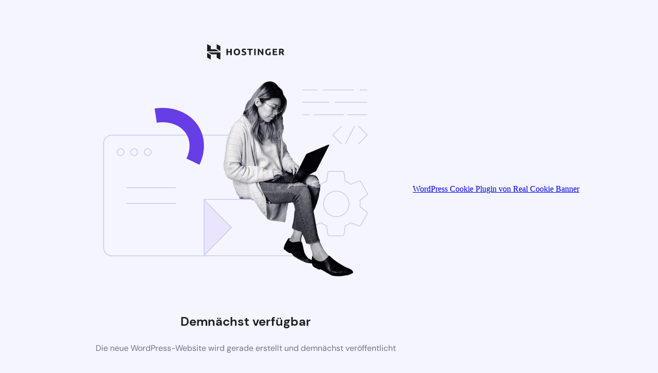

--- FILE ---
content_type: text/html; charset=UTF-8
request_url: https://akademie-kobico.de/froehlich-sonnige-ostern
body_size: 1186
content:
<!DOCTYPE html>
<html lang="de-DE">
<head>
<meta charset="UTF-8">
<meta name="viewport" content="width=device-width, initial-scale=1.0"/>
<title>Demnächst verfügbar</title>
<style>
html *:not(body):not(.hsr-coming-soon-body > *) {
display: none;
}
.hsr-coming-soon-body {
display: flex !important;
}
</style>
</head>
<body class="hostinger">
<div class="hsr-coming-soon-body">
<img alt="logo" class="hsr-logo"
src="https://akademie-kobico.de/wp-content/plugins/hostinger/assets/images/logo-black.svg">
<img alt="illustration" class="hsr-coming-soon-illustration"
src="https://akademie-kobico.de/wp-content/plugins/hostinger/assets/images/illustration.png">
<h3>
Demnächst verfügbar			</h3>
<p>
Die neue WordPress-Website wird gerade erstellt und demnächst veröffentlicht			</p>
</div>
<div id="adcfa1789-a561-459b-a55f-66592025c0ec" class="" data-bg="background-color: rgba(10, 10, 10, 0.720);" style="background-color: rgba(10, 10, 10, 0.720); -moz-backdrop-filter:blur(0px);-o-backdrop-filter:blur(0px);-webkit-backdrop-filter:blur(0px);backdrop-filter:blur(0px); position:fixed;top:0;left:0;right:0;bottom:0;z-index:999999;pointer-events:all;display:none;filter:none;max-height:100vh;" ></div><a href="https://devowl.io/de/wordpress-real-cookie-banner/" target="_blank" id="adcfa1789-a561-459b-a55f-66592025c0ec-powered-by" >WordPress Cookie Plugin von Real Cookie Banner</a>			<script type='text/javascript'>
const lazyloadRunObserver = () => {
const lazyloadBackgrounds = document.querySelectorAll( `.e-con.e-parent:not(.e-lazyloaded)` );
const lazyloadBackgroundObserver = new IntersectionObserver( ( entries ) => {
entries.forEach( ( entry ) => {
if ( entry.isIntersecting ) {
let lazyloadBackground = entry.target;
if( lazyloadBackground ) {
lazyloadBackground.classList.add( 'e-lazyloaded' );
}
lazyloadBackgroundObserver.unobserve( entry.target );
}
});
}, { rootMargin: '200px 0px 200px 0px' } );
lazyloadBackgrounds.forEach( ( lazyloadBackground ) => {
lazyloadBackgroundObserver.observe( lazyloadBackground );
} );
};
const events = [
'DOMContentLoaded',
'elementor/lazyload/observe',
];
events.forEach( ( event ) => {
document.addEventListener( event, lazyloadRunObserver );
} );
</script>
<!-- <link rel='stylesheet' id='css-0-css' href='https://akademie-kobico.de/wp-content/mmr/562d0762-1708188610.min.css' type='text/css' media='all' /> -->
<!-- <link rel='stylesheet' id='css-1-css' href='https://akademie-kobico.de/wp-content/mmr/53f819f4-1727031343.min.css' type='text/css' media='all' /> -->
<link rel="stylesheet" type="text/css" href="//akademie-kobico.de/wp-content/cache/wpfc-minified/6jttydvq/ams6.css" media="all"/>
<!--Website enhanced by straightvisions.com-->
</body>
</html><!-- WP Fastest Cache file was created in 0.36843085289001 seconds, on 22-09-24 23:29:55 -->

--- FILE ---
content_type: text/css
request_url: https://akademie-kobico.de/wp-content/cache/wpfc-minified/6jttydvq/ams6.css
body_size: 967
content:
.meow-faq-block{width:100%;position:relative;margin-bottom:1px;overflow:hidden}.meow-faq-block input{position:absolute;opacity:0}.meow-faq-block .meow-faq-question{position:relative;display:block;padding-left:25px;cursor:pointer}.meow-faq-block .meow-tab-answer{max-height:0;overflow:hidden}.meow-faq-block input:checked~.meow-tab-answer{max-height:inherit}.meow-faq-block label::after{display:block;position:absolute;left:0;top:0;transition:all .35s}.meow-faq-block input[type=checkbox]+label::after{content:"\25BC";transform:rotate(-90deg)}.meow-faq-block input[type=checkbox]:checked+label::after{transform:rotate(0deg)}.meow-faq-block .meow-faq-question{background:#242a38;padding:.5em 1em;color:#fff}.meow-faq-block .meow-tab-answer{background:#fff;color:#5e5e5e}.meow-faq-block .meow-tab-answer .meow-tab-content{padding:1em}.meow-faq-block input[type=checkbox]+label::after{content:"+"}.meow-faq-block input[type=checkbox]:checked+label::after{transform:rotate(315deg)}.meow-faq-block label::after{padding:.5em 1em;right:0;left:inherit}@font-face{font-display:fallback;font-family:DMSans;font-weight:400;src:url(//akademie-kobico.de/wp-content/plugins/hostinger/assets//css/../fonts/DMSans-Regular.ttf)}@font-face{font-display:fallback;font-family:DMSans;font-weight:500;src:url(//akademie-kobico.de/wp-content/plugins/hostinger/assets//css/../fonts/DMSans-Medium.ttf)}@font-face{font-display:fallback;font-family:DMSans;font-weight:700;src:url(//akademie-kobico.de/wp-content/plugins/hostinger/assets//css/../fonts/DMSans-Bold.ttf)}.hsr-coming-soon-body{align-items:center;color:#1d1e20;display:flex;flex-direction:column;font-family:DMSans,serif;font-size:14px;height:564px;line-height:24px;width:650px}.hsr-coming-soon-illustration{margin-bottom:32px;width:650px}body.hostinger{align-items:center;background:#f4f5ff;display:flex;height:100vh;justify-content:center;overflow:hidden}.hsr-logo{height:30px;margin-bottom:32px;width:150px}.hsr-coming-soon-body h3{font-size:24px;font-weight:700;line-height:32px;margin-bottom:8px}.hsr-coming-soon-body p{color:#727586;font-size:16px;font-weight:400;line-height:24px}@media only screen and (max-width:768px){.hsr-coming-soon-body{width:80%}.hsr-coming-soon-illustration{width:100%}}.sv_provenexpert{display:flex;flex-direction:column}#pe_stars{display:inline-block;position:relative;overflow:hidden;width:5em;height:14px;margin:0!important;line-height:1em;font-size:1em}#pe_rating{display:inline-block;font-size:16px;text-align:center;color:#c8b274;border:none;text-decoration:none;outline:none}#pe_rating.pe_g .pe_u{display:block;margin:0 0 .3em;font-size:.8em;line-height:1.2em}#pe_rating>.pe_u{text-decoration:underline}#pe_rating,#pe_rating *{box-sizing:border-box}#pe_stars>span{display:block;overflow:hidden;padding-top:1.2em}.sv_pe_stars{position:relative;width:75px!important;margin:auto;height:15px;line-height:15px;overflow:hidden;white-space:nowrap;padding-top:0!important;display:flex!important}.sv_pe_stars img{width:15px;height:15px;display:block}#pe_rating.pe_g #pe_name{overflow:hidden;position:absolute;height:10px;line-height:50px;padding-top:50px;z-index:-1}